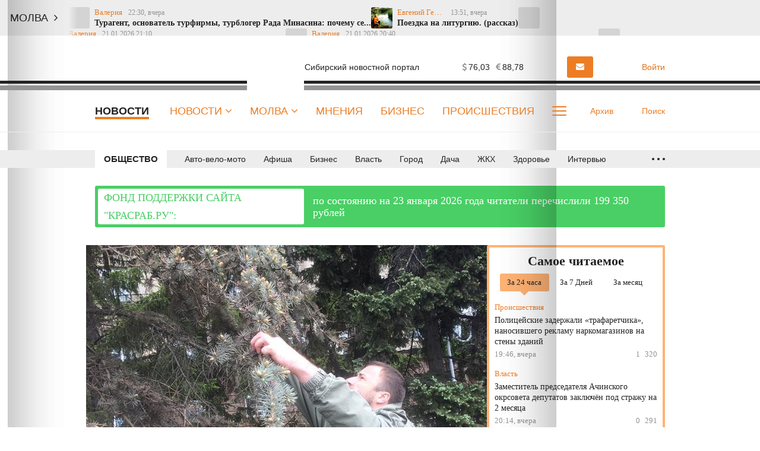

--- FILE ---
content_type: text/html; charset=utf-8
request_url: https://www.google.com/recaptcha/api2/anchor?ar=1&k=6LdieuYqAAAAADaq-xF0xn_QYUpi4Ox4mZIUxqyi&co=aHR0cHM6Ly9rcmFzcmFiLnJ1OjQ0Mw..&hl=en&v=PoyoqOPhxBO7pBk68S4YbpHZ&size=invisible&anchor-ms=20000&execute-ms=30000&cb=ilhjwrefmlgc
body_size: 48748
content:
<!DOCTYPE HTML><html dir="ltr" lang="en"><head><meta http-equiv="Content-Type" content="text/html; charset=UTF-8">
<meta http-equiv="X-UA-Compatible" content="IE=edge">
<title>reCAPTCHA</title>
<style type="text/css">
/* cyrillic-ext */
@font-face {
  font-family: 'Roboto';
  font-style: normal;
  font-weight: 400;
  font-stretch: 100%;
  src: url(//fonts.gstatic.com/s/roboto/v48/KFO7CnqEu92Fr1ME7kSn66aGLdTylUAMa3GUBHMdazTgWw.woff2) format('woff2');
  unicode-range: U+0460-052F, U+1C80-1C8A, U+20B4, U+2DE0-2DFF, U+A640-A69F, U+FE2E-FE2F;
}
/* cyrillic */
@font-face {
  font-family: 'Roboto';
  font-style: normal;
  font-weight: 400;
  font-stretch: 100%;
  src: url(//fonts.gstatic.com/s/roboto/v48/KFO7CnqEu92Fr1ME7kSn66aGLdTylUAMa3iUBHMdazTgWw.woff2) format('woff2');
  unicode-range: U+0301, U+0400-045F, U+0490-0491, U+04B0-04B1, U+2116;
}
/* greek-ext */
@font-face {
  font-family: 'Roboto';
  font-style: normal;
  font-weight: 400;
  font-stretch: 100%;
  src: url(//fonts.gstatic.com/s/roboto/v48/KFO7CnqEu92Fr1ME7kSn66aGLdTylUAMa3CUBHMdazTgWw.woff2) format('woff2');
  unicode-range: U+1F00-1FFF;
}
/* greek */
@font-face {
  font-family: 'Roboto';
  font-style: normal;
  font-weight: 400;
  font-stretch: 100%;
  src: url(//fonts.gstatic.com/s/roboto/v48/KFO7CnqEu92Fr1ME7kSn66aGLdTylUAMa3-UBHMdazTgWw.woff2) format('woff2');
  unicode-range: U+0370-0377, U+037A-037F, U+0384-038A, U+038C, U+038E-03A1, U+03A3-03FF;
}
/* math */
@font-face {
  font-family: 'Roboto';
  font-style: normal;
  font-weight: 400;
  font-stretch: 100%;
  src: url(//fonts.gstatic.com/s/roboto/v48/KFO7CnqEu92Fr1ME7kSn66aGLdTylUAMawCUBHMdazTgWw.woff2) format('woff2');
  unicode-range: U+0302-0303, U+0305, U+0307-0308, U+0310, U+0312, U+0315, U+031A, U+0326-0327, U+032C, U+032F-0330, U+0332-0333, U+0338, U+033A, U+0346, U+034D, U+0391-03A1, U+03A3-03A9, U+03B1-03C9, U+03D1, U+03D5-03D6, U+03F0-03F1, U+03F4-03F5, U+2016-2017, U+2034-2038, U+203C, U+2040, U+2043, U+2047, U+2050, U+2057, U+205F, U+2070-2071, U+2074-208E, U+2090-209C, U+20D0-20DC, U+20E1, U+20E5-20EF, U+2100-2112, U+2114-2115, U+2117-2121, U+2123-214F, U+2190, U+2192, U+2194-21AE, U+21B0-21E5, U+21F1-21F2, U+21F4-2211, U+2213-2214, U+2216-22FF, U+2308-230B, U+2310, U+2319, U+231C-2321, U+2336-237A, U+237C, U+2395, U+239B-23B7, U+23D0, U+23DC-23E1, U+2474-2475, U+25AF, U+25B3, U+25B7, U+25BD, U+25C1, U+25CA, U+25CC, U+25FB, U+266D-266F, U+27C0-27FF, U+2900-2AFF, U+2B0E-2B11, U+2B30-2B4C, U+2BFE, U+3030, U+FF5B, U+FF5D, U+1D400-1D7FF, U+1EE00-1EEFF;
}
/* symbols */
@font-face {
  font-family: 'Roboto';
  font-style: normal;
  font-weight: 400;
  font-stretch: 100%;
  src: url(//fonts.gstatic.com/s/roboto/v48/KFO7CnqEu92Fr1ME7kSn66aGLdTylUAMaxKUBHMdazTgWw.woff2) format('woff2');
  unicode-range: U+0001-000C, U+000E-001F, U+007F-009F, U+20DD-20E0, U+20E2-20E4, U+2150-218F, U+2190, U+2192, U+2194-2199, U+21AF, U+21E6-21F0, U+21F3, U+2218-2219, U+2299, U+22C4-22C6, U+2300-243F, U+2440-244A, U+2460-24FF, U+25A0-27BF, U+2800-28FF, U+2921-2922, U+2981, U+29BF, U+29EB, U+2B00-2BFF, U+4DC0-4DFF, U+FFF9-FFFB, U+10140-1018E, U+10190-1019C, U+101A0, U+101D0-101FD, U+102E0-102FB, U+10E60-10E7E, U+1D2C0-1D2D3, U+1D2E0-1D37F, U+1F000-1F0FF, U+1F100-1F1AD, U+1F1E6-1F1FF, U+1F30D-1F30F, U+1F315, U+1F31C, U+1F31E, U+1F320-1F32C, U+1F336, U+1F378, U+1F37D, U+1F382, U+1F393-1F39F, U+1F3A7-1F3A8, U+1F3AC-1F3AF, U+1F3C2, U+1F3C4-1F3C6, U+1F3CA-1F3CE, U+1F3D4-1F3E0, U+1F3ED, U+1F3F1-1F3F3, U+1F3F5-1F3F7, U+1F408, U+1F415, U+1F41F, U+1F426, U+1F43F, U+1F441-1F442, U+1F444, U+1F446-1F449, U+1F44C-1F44E, U+1F453, U+1F46A, U+1F47D, U+1F4A3, U+1F4B0, U+1F4B3, U+1F4B9, U+1F4BB, U+1F4BF, U+1F4C8-1F4CB, U+1F4D6, U+1F4DA, U+1F4DF, U+1F4E3-1F4E6, U+1F4EA-1F4ED, U+1F4F7, U+1F4F9-1F4FB, U+1F4FD-1F4FE, U+1F503, U+1F507-1F50B, U+1F50D, U+1F512-1F513, U+1F53E-1F54A, U+1F54F-1F5FA, U+1F610, U+1F650-1F67F, U+1F687, U+1F68D, U+1F691, U+1F694, U+1F698, U+1F6AD, U+1F6B2, U+1F6B9-1F6BA, U+1F6BC, U+1F6C6-1F6CF, U+1F6D3-1F6D7, U+1F6E0-1F6EA, U+1F6F0-1F6F3, U+1F6F7-1F6FC, U+1F700-1F7FF, U+1F800-1F80B, U+1F810-1F847, U+1F850-1F859, U+1F860-1F887, U+1F890-1F8AD, U+1F8B0-1F8BB, U+1F8C0-1F8C1, U+1F900-1F90B, U+1F93B, U+1F946, U+1F984, U+1F996, U+1F9E9, U+1FA00-1FA6F, U+1FA70-1FA7C, U+1FA80-1FA89, U+1FA8F-1FAC6, U+1FACE-1FADC, U+1FADF-1FAE9, U+1FAF0-1FAF8, U+1FB00-1FBFF;
}
/* vietnamese */
@font-face {
  font-family: 'Roboto';
  font-style: normal;
  font-weight: 400;
  font-stretch: 100%;
  src: url(//fonts.gstatic.com/s/roboto/v48/KFO7CnqEu92Fr1ME7kSn66aGLdTylUAMa3OUBHMdazTgWw.woff2) format('woff2');
  unicode-range: U+0102-0103, U+0110-0111, U+0128-0129, U+0168-0169, U+01A0-01A1, U+01AF-01B0, U+0300-0301, U+0303-0304, U+0308-0309, U+0323, U+0329, U+1EA0-1EF9, U+20AB;
}
/* latin-ext */
@font-face {
  font-family: 'Roboto';
  font-style: normal;
  font-weight: 400;
  font-stretch: 100%;
  src: url(//fonts.gstatic.com/s/roboto/v48/KFO7CnqEu92Fr1ME7kSn66aGLdTylUAMa3KUBHMdazTgWw.woff2) format('woff2');
  unicode-range: U+0100-02BA, U+02BD-02C5, U+02C7-02CC, U+02CE-02D7, U+02DD-02FF, U+0304, U+0308, U+0329, U+1D00-1DBF, U+1E00-1E9F, U+1EF2-1EFF, U+2020, U+20A0-20AB, U+20AD-20C0, U+2113, U+2C60-2C7F, U+A720-A7FF;
}
/* latin */
@font-face {
  font-family: 'Roboto';
  font-style: normal;
  font-weight: 400;
  font-stretch: 100%;
  src: url(//fonts.gstatic.com/s/roboto/v48/KFO7CnqEu92Fr1ME7kSn66aGLdTylUAMa3yUBHMdazQ.woff2) format('woff2');
  unicode-range: U+0000-00FF, U+0131, U+0152-0153, U+02BB-02BC, U+02C6, U+02DA, U+02DC, U+0304, U+0308, U+0329, U+2000-206F, U+20AC, U+2122, U+2191, U+2193, U+2212, U+2215, U+FEFF, U+FFFD;
}
/* cyrillic-ext */
@font-face {
  font-family: 'Roboto';
  font-style: normal;
  font-weight: 500;
  font-stretch: 100%;
  src: url(//fonts.gstatic.com/s/roboto/v48/KFO7CnqEu92Fr1ME7kSn66aGLdTylUAMa3GUBHMdazTgWw.woff2) format('woff2');
  unicode-range: U+0460-052F, U+1C80-1C8A, U+20B4, U+2DE0-2DFF, U+A640-A69F, U+FE2E-FE2F;
}
/* cyrillic */
@font-face {
  font-family: 'Roboto';
  font-style: normal;
  font-weight: 500;
  font-stretch: 100%;
  src: url(//fonts.gstatic.com/s/roboto/v48/KFO7CnqEu92Fr1ME7kSn66aGLdTylUAMa3iUBHMdazTgWw.woff2) format('woff2');
  unicode-range: U+0301, U+0400-045F, U+0490-0491, U+04B0-04B1, U+2116;
}
/* greek-ext */
@font-face {
  font-family: 'Roboto';
  font-style: normal;
  font-weight: 500;
  font-stretch: 100%;
  src: url(//fonts.gstatic.com/s/roboto/v48/KFO7CnqEu92Fr1ME7kSn66aGLdTylUAMa3CUBHMdazTgWw.woff2) format('woff2');
  unicode-range: U+1F00-1FFF;
}
/* greek */
@font-face {
  font-family: 'Roboto';
  font-style: normal;
  font-weight: 500;
  font-stretch: 100%;
  src: url(//fonts.gstatic.com/s/roboto/v48/KFO7CnqEu92Fr1ME7kSn66aGLdTylUAMa3-UBHMdazTgWw.woff2) format('woff2');
  unicode-range: U+0370-0377, U+037A-037F, U+0384-038A, U+038C, U+038E-03A1, U+03A3-03FF;
}
/* math */
@font-face {
  font-family: 'Roboto';
  font-style: normal;
  font-weight: 500;
  font-stretch: 100%;
  src: url(//fonts.gstatic.com/s/roboto/v48/KFO7CnqEu92Fr1ME7kSn66aGLdTylUAMawCUBHMdazTgWw.woff2) format('woff2');
  unicode-range: U+0302-0303, U+0305, U+0307-0308, U+0310, U+0312, U+0315, U+031A, U+0326-0327, U+032C, U+032F-0330, U+0332-0333, U+0338, U+033A, U+0346, U+034D, U+0391-03A1, U+03A3-03A9, U+03B1-03C9, U+03D1, U+03D5-03D6, U+03F0-03F1, U+03F4-03F5, U+2016-2017, U+2034-2038, U+203C, U+2040, U+2043, U+2047, U+2050, U+2057, U+205F, U+2070-2071, U+2074-208E, U+2090-209C, U+20D0-20DC, U+20E1, U+20E5-20EF, U+2100-2112, U+2114-2115, U+2117-2121, U+2123-214F, U+2190, U+2192, U+2194-21AE, U+21B0-21E5, U+21F1-21F2, U+21F4-2211, U+2213-2214, U+2216-22FF, U+2308-230B, U+2310, U+2319, U+231C-2321, U+2336-237A, U+237C, U+2395, U+239B-23B7, U+23D0, U+23DC-23E1, U+2474-2475, U+25AF, U+25B3, U+25B7, U+25BD, U+25C1, U+25CA, U+25CC, U+25FB, U+266D-266F, U+27C0-27FF, U+2900-2AFF, U+2B0E-2B11, U+2B30-2B4C, U+2BFE, U+3030, U+FF5B, U+FF5D, U+1D400-1D7FF, U+1EE00-1EEFF;
}
/* symbols */
@font-face {
  font-family: 'Roboto';
  font-style: normal;
  font-weight: 500;
  font-stretch: 100%;
  src: url(//fonts.gstatic.com/s/roboto/v48/KFO7CnqEu92Fr1ME7kSn66aGLdTylUAMaxKUBHMdazTgWw.woff2) format('woff2');
  unicode-range: U+0001-000C, U+000E-001F, U+007F-009F, U+20DD-20E0, U+20E2-20E4, U+2150-218F, U+2190, U+2192, U+2194-2199, U+21AF, U+21E6-21F0, U+21F3, U+2218-2219, U+2299, U+22C4-22C6, U+2300-243F, U+2440-244A, U+2460-24FF, U+25A0-27BF, U+2800-28FF, U+2921-2922, U+2981, U+29BF, U+29EB, U+2B00-2BFF, U+4DC0-4DFF, U+FFF9-FFFB, U+10140-1018E, U+10190-1019C, U+101A0, U+101D0-101FD, U+102E0-102FB, U+10E60-10E7E, U+1D2C0-1D2D3, U+1D2E0-1D37F, U+1F000-1F0FF, U+1F100-1F1AD, U+1F1E6-1F1FF, U+1F30D-1F30F, U+1F315, U+1F31C, U+1F31E, U+1F320-1F32C, U+1F336, U+1F378, U+1F37D, U+1F382, U+1F393-1F39F, U+1F3A7-1F3A8, U+1F3AC-1F3AF, U+1F3C2, U+1F3C4-1F3C6, U+1F3CA-1F3CE, U+1F3D4-1F3E0, U+1F3ED, U+1F3F1-1F3F3, U+1F3F5-1F3F7, U+1F408, U+1F415, U+1F41F, U+1F426, U+1F43F, U+1F441-1F442, U+1F444, U+1F446-1F449, U+1F44C-1F44E, U+1F453, U+1F46A, U+1F47D, U+1F4A3, U+1F4B0, U+1F4B3, U+1F4B9, U+1F4BB, U+1F4BF, U+1F4C8-1F4CB, U+1F4D6, U+1F4DA, U+1F4DF, U+1F4E3-1F4E6, U+1F4EA-1F4ED, U+1F4F7, U+1F4F9-1F4FB, U+1F4FD-1F4FE, U+1F503, U+1F507-1F50B, U+1F50D, U+1F512-1F513, U+1F53E-1F54A, U+1F54F-1F5FA, U+1F610, U+1F650-1F67F, U+1F687, U+1F68D, U+1F691, U+1F694, U+1F698, U+1F6AD, U+1F6B2, U+1F6B9-1F6BA, U+1F6BC, U+1F6C6-1F6CF, U+1F6D3-1F6D7, U+1F6E0-1F6EA, U+1F6F0-1F6F3, U+1F6F7-1F6FC, U+1F700-1F7FF, U+1F800-1F80B, U+1F810-1F847, U+1F850-1F859, U+1F860-1F887, U+1F890-1F8AD, U+1F8B0-1F8BB, U+1F8C0-1F8C1, U+1F900-1F90B, U+1F93B, U+1F946, U+1F984, U+1F996, U+1F9E9, U+1FA00-1FA6F, U+1FA70-1FA7C, U+1FA80-1FA89, U+1FA8F-1FAC6, U+1FACE-1FADC, U+1FADF-1FAE9, U+1FAF0-1FAF8, U+1FB00-1FBFF;
}
/* vietnamese */
@font-face {
  font-family: 'Roboto';
  font-style: normal;
  font-weight: 500;
  font-stretch: 100%;
  src: url(//fonts.gstatic.com/s/roboto/v48/KFO7CnqEu92Fr1ME7kSn66aGLdTylUAMa3OUBHMdazTgWw.woff2) format('woff2');
  unicode-range: U+0102-0103, U+0110-0111, U+0128-0129, U+0168-0169, U+01A0-01A1, U+01AF-01B0, U+0300-0301, U+0303-0304, U+0308-0309, U+0323, U+0329, U+1EA0-1EF9, U+20AB;
}
/* latin-ext */
@font-face {
  font-family: 'Roboto';
  font-style: normal;
  font-weight: 500;
  font-stretch: 100%;
  src: url(//fonts.gstatic.com/s/roboto/v48/KFO7CnqEu92Fr1ME7kSn66aGLdTylUAMa3KUBHMdazTgWw.woff2) format('woff2');
  unicode-range: U+0100-02BA, U+02BD-02C5, U+02C7-02CC, U+02CE-02D7, U+02DD-02FF, U+0304, U+0308, U+0329, U+1D00-1DBF, U+1E00-1E9F, U+1EF2-1EFF, U+2020, U+20A0-20AB, U+20AD-20C0, U+2113, U+2C60-2C7F, U+A720-A7FF;
}
/* latin */
@font-face {
  font-family: 'Roboto';
  font-style: normal;
  font-weight: 500;
  font-stretch: 100%;
  src: url(//fonts.gstatic.com/s/roboto/v48/KFO7CnqEu92Fr1ME7kSn66aGLdTylUAMa3yUBHMdazQ.woff2) format('woff2');
  unicode-range: U+0000-00FF, U+0131, U+0152-0153, U+02BB-02BC, U+02C6, U+02DA, U+02DC, U+0304, U+0308, U+0329, U+2000-206F, U+20AC, U+2122, U+2191, U+2193, U+2212, U+2215, U+FEFF, U+FFFD;
}
/* cyrillic-ext */
@font-face {
  font-family: 'Roboto';
  font-style: normal;
  font-weight: 900;
  font-stretch: 100%;
  src: url(//fonts.gstatic.com/s/roboto/v48/KFO7CnqEu92Fr1ME7kSn66aGLdTylUAMa3GUBHMdazTgWw.woff2) format('woff2');
  unicode-range: U+0460-052F, U+1C80-1C8A, U+20B4, U+2DE0-2DFF, U+A640-A69F, U+FE2E-FE2F;
}
/* cyrillic */
@font-face {
  font-family: 'Roboto';
  font-style: normal;
  font-weight: 900;
  font-stretch: 100%;
  src: url(//fonts.gstatic.com/s/roboto/v48/KFO7CnqEu92Fr1ME7kSn66aGLdTylUAMa3iUBHMdazTgWw.woff2) format('woff2');
  unicode-range: U+0301, U+0400-045F, U+0490-0491, U+04B0-04B1, U+2116;
}
/* greek-ext */
@font-face {
  font-family: 'Roboto';
  font-style: normal;
  font-weight: 900;
  font-stretch: 100%;
  src: url(//fonts.gstatic.com/s/roboto/v48/KFO7CnqEu92Fr1ME7kSn66aGLdTylUAMa3CUBHMdazTgWw.woff2) format('woff2');
  unicode-range: U+1F00-1FFF;
}
/* greek */
@font-face {
  font-family: 'Roboto';
  font-style: normal;
  font-weight: 900;
  font-stretch: 100%;
  src: url(//fonts.gstatic.com/s/roboto/v48/KFO7CnqEu92Fr1ME7kSn66aGLdTylUAMa3-UBHMdazTgWw.woff2) format('woff2');
  unicode-range: U+0370-0377, U+037A-037F, U+0384-038A, U+038C, U+038E-03A1, U+03A3-03FF;
}
/* math */
@font-face {
  font-family: 'Roboto';
  font-style: normal;
  font-weight: 900;
  font-stretch: 100%;
  src: url(//fonts.gstatic.com/s/roboto/v48/KFO7CnqEu92Fr1ME7kSn66aGLdTylUAMawCUBHMdazTgWw.woff2) format('woff2');
  unicode-range: U+0302-0303, U+0305, U+0307-0308, U+0310, U+0312, U+0315, U+031A, U+0326-0327, U+032C, U+032F-0330, U+0332-0333, U+0338, U+033A, U+0346, U+034D, U+0391-03A1, U+03A3-03A9, U+03B1-03C9, U+03D1, U+03D5-03D6, U+03F0-03F1, U+03F4-03F5, U+2016-2017, U+2034-2038, U+203C, U+2040, U+2043, U+2047, U+2050, U+2057, U+205F, U+2070-2071, U+2074-208E, U+2090-209C, U+20D0-20DC, U+20E1, U+20E5-20EF, U+2100-2112, U+2114-2115, U+2117-2121, U+2123-214F, U+2190, U+2192, U+2194-21AE, U+21B0-21E5, U+21F1-21F2, U+21F4-2211, U+2213-2214, U+2216-22FF, U+2308-230B, U+2310, U+2319, U+231C-2321, U+2336-237A, U+237C, U+2395, U+239B-23B7, U+23D0, U+23DC-23E1, U+2474-2475, U+25AF, U+25B3, U+25B7, U+25BD, U+25C1, U+25CA, U+25CC, U+25FB, U+266D-266F, U+27C0-27FF, U+2900-2AFF, U+2B0E-2B11, U+2B30-2B4C, U+2BFE, U+3030, U+FF5B, U+FF5D, U+1D400-1D7FF, U+1EE00-1EEFF;
}
/* symbols */
@font-face {
  font-family: 'Roboto';
  font-style: normal;
  font-weight: 900;
  font-stretch: 100%;
  src: url(//fonts.gstatic.com/s/roboto/v48/KFO7CnqEu92Fr1ME7kSn66aGLdTylUAMaxKUBHMdazTgWw.woff2) format('woff2');
  unicode-range: U+0001-000C, U+000E-001F, U+007F-009F, U+20DD-20E0, U+20E2-20E4, U+2150-218F, U+2190, U+2192, U+2194-2199, U+21AF, U+21E6-21F0, U+21F3, U+2218-2219, U+2299, U+22C4-22C6, U+2300-243F, U+2440-244A, U+2460-24FF, U+25A0-27BF, U+2800-28FF, U+2921-2922, U+2981, U+29BF, U+29EB, U+2B00-2BFF, U+4DC0-4DFF, U+FFF9-FFFB, U+10140-1018E, U+10190-1019C, U+101A0, U+101D0-101FD, U+102E0-102FB, U+10E60-10E7E, U+1D2C0-1D2D3, U+1D2E0-1D37F, U+1F000-1F0FF, U+1F100-1F1AD, U+1F1E6-1F1FF, U+1F30D-1F30F, U+1F315, U+1F31C, U+1F31E, U+1F320-1F32C, U+1F336, U+1F378, U+1F37D, U+1F382, U+1F393-1F39F, U+1F3A7-1F3A8, U+1F3AC-1F3AF, U+1F3C2, U+1F3C4-1F3C6, U+1F3CA-1F3CE, U+1F3D4-1F3E0, U+1F3ED, U+1F3F1-1F3F3, U+1F3F5-1F3F7, U+1F408, U+1F415, U+1F41F, U+1F426, U+1F43F, U+1F441-1F442, U+1F444, U+1F446-1F449, U+1F44C-1F44E, U+1F453, U+1F46A, U+1F47D, U+1F4A3, U+1F4B0, U+1F4B3, U+1F4B9, U+1F4BB, U+1F4BF, U+1F4C8-1F4CB, U+1F4D6, U+1F4DA, U+1F4DF, U+1F4E3-1F4E6, U+1F4EA-1F4ED, U+1F4F7, U+1F4F9-1F4FB, U+1F4FD-1F4FE, U+1F503, U+1F507-1F50B, U+1F50D, U+1F512-1F513, U+1F53E-1F54A, U+1F54F-1F5FA, U+1F610, U+1F650-1F67F, U+1F687, U+1F68D, U+1F691, U+1F694, U+1F698, U+1F6AD, U+1F6B2, U+1F6B9-1F6BA, U+1F6BC, U+1F6C6-1F6CF, U+1F6D3-1F6D7, U+1F6E0-1F6EA, U+1F6F0-1F6F3, U+1F6F7-1F6FC, U+1F700-1F7FF, U+1F800-1F80B, U+1F810-1F847, U+1F850-1F859, U+1F860-1F887, U+1F890-1F8AD, U+1F8B0-1F8BB, U+1F8C0-1F8C1, U+1F900-1F90B, U+1F93B, U+1F946, U+1F984, U+1F996, U+1F9E9, U+1FA00-1FA6F, U+1FA70-1FA7C, U+1FA80-1FA89, U+1FA8F-1FAC6, U+1FACE-1FADC, U+1FADF-1FAE9, U+1FAF0-1FAF8, U+1FB00-1FBFF;
}
/* vietnamese */
@font-face {
  font-family: 'Roboto';
  font-style: normal;
  font-weight: 900;
  font-stretch: 100%;
  src: url(//fonts.gstatic.com/s/roboto/v48/KFO7CnqEu92Fr1ME7kSn66aGLdTylUAMa3OUBHMdazTgWw.woff2) format('woff2');
  unicode-range: U+0102-0103, U+0110-0111, U+0128-0129, U+0168-0169, U+01A0-01A1, U+01AF-01B0, U+0300-0301, U+0303-0304, U+0308-0309, U+0323, U+0329, U+1EA0-1EF9, U+20AB;
}
/* latin-ext */
@font-face {
  font-family: 'Roboto';
  font-style: normal;
  font-weight: 900;
  font-stretch: 100%;
  src: url(//fonts.gstatic.com/s/roboto/v48/KFO7CnqEu92Fr1ME7kSn66aGLdTylUAMa3KUBHMdazTgWw.woff2) format('woff2');
  unicode-range: U+0100-02BA, U+02BD-02C5, U+02C7-02CC, U+02CE-02D7, U+02DD-02FF, U+0304, U+0308, U+0329, U+1D00-1DBF, U+1E00-1E9F, U+1EF2-1EFF, U+2020, U+20A0-20AB, U+20AD-20C0, U+2113, U+2C60-2C7F, U+A720-A7FF;
}
/* latin */
@font-face {
  font-family: 'Roboto';
  font-style: normal;
  font-weight: 900;
  font-stretch: 100%;
  src: url(//fonts.gstatic.com/s/roboto/v48/KFO7CnqEu92Fr1ME7kSn66aGLdTylUAMa3yUBHMdazQ.woff2) format('woff2');
  unicode-range: U+0000-00FF, U+0131, U+0152-0153, U+02BB-02BC, U+02C6, U+02DA, U+02DC, U+0304, U+0308, U+0329, U+2000-206F, U+20AC, U+2122, U+2191, U+2193, U+2212, U+2215, U+FEFF, U+FFFD;
}

</style>
<link rel="stylesheet" type="text/css" href="https://www.gstatic.com/recaptcha/releases/PoyoqOPhxBO7pBk68S4YbpHZ/styles__ltr.css">
<script nonce="fZCTfyJ5k7xh7ELL7VrpsQ" type="text/javascript">window['__recaptcha_api'] = 'https://www.google.com/recaptcha/api2/';</script>
<script type="text/javascript" src="https://www.gstatic.com/recaptcha/releases/PoyoqOPhxBO7pBk68S4YbpHZ/recaptcha__en.js" nonce="fZCTfyJ5k7xh7ELL7VrpsQ">
      
    </script></head>
<body><div id="rc-anchor-alert" class="rc-anchor-alert"></div>
<input type="hidden" id="recaptcha-token" value="[base64]">
<script type="text/javascript" nonce="fZCTfyJ5k7xh7ELL7VrpsQ">
      recaptcha.anchor.Main.init("[\x22ainput\x22,[\x22bgdata\x22,\x22\x22,\[base64]/[base64]/[base64]/[base64]/[base64]/[base64]/KGcoTywyNTMsTy5PKSxVRyhPLEMpKTpnKE8sMjUzLEMpLE8pKSxsKSksTykpfSxieT1mdW5jdGlvbihDLE8sdSxsKXtmb3IobD0odT1SKEMpLDApO08+MDtPLS0pbD1sPDw4fFooQyk7ZyhDLHUsbCl9LFVHPWZ1bmN0aW9uKEMsTyl7Qy5pLmxlbmd0aD4xMDQ/[base64]/[base64]/[base64]/[base64]/[base64]/[base64]/[base64]\\u003d\x22,\[base64]\x22,\x22GcOhw7zDhMOMYgLDrcO6wqbCkcOcbsKywpDDqMO9w61pwpwFDQsUw6FsVlUMdj/DjkXDuMOoE8KWRsOGw5soLsO5GsKzw64Wwq3CosKCw6nDoTfDucO4WMKVci9GXh/DocOEEcOKw73DmcKQwrJow77DiCokCG7CizYSe3AQNl0lw643LMOrwolmNyjCkB3DscOpwo1dwrZsJsKHFl/DswcPSsKucC1Iw4rCp8O/Q8KKV3Zgw6t8LEvCl8ODQDjDhzprwojCuMKPw5Akw4PDjMKiQsOnYGbDt3XCnMO5w4/[base64]/wovCpMOpQjYdw4lHfgMyw6wuJMKCw4Rowp5qwrgpSsKIE8KUwqBvXS5XBFDChiJgJ3nDqMKQL8K5IcOHNcKMG2A3w5IDeBrDqGzCgcOFwqDDlsOMwr1jIlvDjcOENljDmRhYNWRWJsKJPsK+YMK/[base64]/Cq04yaz5GDxfDhsOQw6jDh8KRw4BKbMOaf3F9wqXDnBFww4/DlcK7GRXDusKqwoIRCkPCpT5Vw6gmwqTCsko+dMOdfkxXw6QcBMK4woUYwo1wS8OAf8O7w5RnAwLDpEPCucK3A8KYGMKAGMKFw5vChsKSwoAww63DiV4Hw4vDpgvCuVVNw7EfHMKVHi/Cs8OKwoDDo8OOZcKdWMKhB10+w41MwroHNcO1w53DgUzDiDhXEsKAPsKzwqTCjMKwworCnsOiwoPCvsKldMOUMiURN8KwCWnDl8OGw48keT4aDGvDisKJw73Dgz1nw4xdw6Y/[base64]/DpMKuwp/Clwocw5TDgcOLKiwjwpjCvjxaQXFywpzCglQ9DUDCrwrCpHDCjcK/[base64]/Dtx3CmlDCnsKUwp7Ct8K6w5vDgAXDmsKdMMKvS0DDjsKqwqbDucKbw4fCt8OuwoU/c8K+wpxRdiM1woQhwpIzVMKUwr3DqRvDn8KHw6PCucOvOnJiwrYbwprCnMKNwo4ZFsKzQwPDmcOPworCnMO3wpLCpQjDtT3CkMOGw6TDkcOJwqsqwo1TJsORwrkJwqB6fcO1woZLZsKaw41sa8KewoBWwqJTwpXCujzDmD/CkVLCn8OPGcKBw4l9wpLDqMOKIsKfJhATVsK/T1Qqa8O0AMONQ8OcBcKEwrjDhG7DncOUw4XCrDDDvDlCKTbCtiFJwqtmw5RkwqHCnz/[base64]/CrMKdw4AXTC1Nw4UXAMOEc8KLHHsIO0bCkXfCmcOaI8OsMcOyAEPCk8OyTcOEbFzCuzrCm8KIC8OowrvCqh8vTxcfwpnDjcKow6bDu8OKw77CscK6YwNaw6zDoDrDr8OowqkiEFjDucOPSSJrwq/DncK5w4UGw4bCoCt1w4wPwq5IclPDlQ5Tw5nDssOKJMKqw6ZDPCBOMjfDoMK1KHvClMO3JnJVwpLCvV5jw6/DvMOkfMO5w73Ch8OYfGkMKMOBwoEZdMOjU3MmE8ODw77CoMOhw6XCgcK3G8KkwrYQDsKUwp/[base64]/DosODwpdWwrTCusK5dsKIwq1VasOHw5vCkhMcAMKKwpkAw54pwqLDl8KtwothE8KMcMK2wq3Dhg3CrEXDrWVgTy0KCVLCscK2JsOYLkh3ZWDDpCNbDgsiw48SVWzDggE7CwDCow90wphDwoByFcO0Y8OIwqPDicO2W8Kdw4YlUAYQZcKNwp/DjsOpwqplw7gvw4jDrsKZGMOswpofY8Kewo45w7LCnMOkw5thOMK6KMKgYsOEwoYCw7xowo0GwrbCmXFIw7HCucKBwqxAF8KacynDssODDCfCiAHCiMK/wr/Drylww5nCn8OYacOdYcOGwoQdRGYmw63Dt8OdwqM9TGLDp8KLwrzCu2gIw7/DtsOlennDmsOiIxLCmsO8MjjCk1cwwrjCqgTDgGVQw4RiZ8KjCGZ3woHDmcK5w47Dr8OJw6TDjnxQG8Kfw4zCkcKzLE4+w7LCtmAJw6HDuVNSw7/Dt8OBFE7DqEPCocKzKWdbw6jCv8KwwqR2wpHDgcO2wp5BwqnDjMKRMA5SQR4NMcO6w5TCtEc+w5JSQXrDjcKsYsOlEcKkVCVSw4TDpxlgwprCtx/DlcOtw5s5asONwohZQ8KrdMKWw4IOw6XDrcKKQjXDksKAw67DnMOhwrjCpcKkWRYzw4UIaljDm8Kww6XChsOuw4fChMO0wpDCoizDnk4RwrzDpcO/MAVeejnDgSJBwoPCn8KWwo3CrnDCuMKWw6tsw4rCrcKQw51KfsOlwobCuR/[base64]/Chh3Cq2rDpsK1w5NVRMKvwowpwq3CkcKpwqnCnlfDoQJYdsO7w4VlC8KjC8KKWz1aSGtNwpDDqsKrbBM4T8O4wp8Ow40cw4QYIDZMRzMWOcKPa8O6wpHDkcKEwrPCvmTDvsO5EMKeB8KzPcK+w5DDmsKaw6PDojvCqXl4MAoxfGnDtsO/[base64]/wojCm1zDknPDh8KJwp/CiQ3CmC/[base64]/Cj8OYwox0e8OnOsOnCcO9wqnCsgTCgsKMIT7Do3nCjH4pwpvCusKSBcOZwrEdwolpYUgZw40AC8K6wpMIGTN0wpcuw6XClBjCtMK8DiY+w5zCs3BODMOvwofDmsO8wrrCtlzDtsKGZBB2wqjDu0JWEMOewrhIwq/Ch8OSw7w/w7pvwpLDsmhFSGjCtcO0E1VTw5nCicOtAwJdw63CkHDCnV0ldjjDrFASZEnCgVXCoCpjF23ClsOCwqzCnhfCvk4PAsOIw7A6CsO6woIsw57ClsORNw1FwqbChmnCujzDjETCkC0qYsOPEMOywq4Cw6zDgwkywoTChcKKw7/[base64]/CssKJFD0Rw5oXw7I7UsKywqDCpHPDt8KdJMOkwrjCgCFYFiDDnMOuwrbCh2/DsGo9w499N27CjMOrw4g6BcOeMMKgJnMSw5LDvnASw6BSWkzDiMOOLmRLwpITw7jDpMORw6Ipw63Ct8OYZMO/[base64]/CvsOmDSvDtx3CoMO/w57CvHJOBMOxw6zDthtIDWbDpTYxw6JlV8Ksw4VxAXjDi8KaeioYw7tpZ8Orw57Cl8K/LcKwF8KWw5zDv8K6TA5LwrY/e8KeccO+wo/DlnLDqsOhw5fCrS4aYcKYeTfCoAAMw65kbFRiwrrCoEhhw7PCvMOgw6woX8Kawo/DuMK/XMOpwr7DkMOVwpjCjCvDsF5xRG3DhsKbVk5MwoPCvsKRwptbwrvDnMOCwq/DlFBKCDgjwpsjw4XDnxEHwpUmw7MWwqvCksO8YcObQcOvwrjDqcKowrrCriFHwrLCtcKOQFkSbsKlHzrDtQTClADCmsKAesKiw4HCh8OSflHDoMKNw6c7B8K/w5LDlUbCksKiNDLDt2vCjg3DmkXDjMOKw7p3w7vCui/Cml4Tw6oCw5pmCsKEfMKew4lzwqRpwofCkl3Dk2AVw6bDiijClFPDtwwDwpzDqMKzw71FcD7DsQzCgcO9w586worDicKdwpHCvEXCocOVwqDDgcOuw7FJEx3CpVPDhw0IDGjCs11gw708w4zCiFrCqkXClcKSw5XCvmYIwo/Cu8O0wrMERcK3wp1QLQrDuGMgXMK9w65Ww5rChsOTw7nDv8OGCHXDnMOiwoXDtR7CosKuZcKdwpnDjcOdwoTDthMKZ8KIbnFtw7NQwqtUwrU/w7VIw7rDnUc+KsO4wqJpw5dcNzQpwrrDji7DiMKZwp7CuTDDl8OQw7jDtcOTEEFVOBdoHBtcAMKdw7/Di8K1w4RSKx4sGcKMwoQGN1TCpH1de2DDlH5KFnQlw5rDuMOzAm59w6xnwoZOwprDsHPDlcOPLSLDi8Omw7BLwrI7wpoIw73CuA1HMsKzeMKYwqd2w74XIsORbwQrKXvCuyLDhMOqwrjDuV9Xw5fCul/DpMKHFGXCqcO8JsOfw7IcH2PCmnopbk7DrsKTScO4wqwIwpdafCdWw5HDo8KDJcKDwpt5wojCpMKmcsOFVSNzwoEjc8KSwovChxXDssOxYcOQc0zDuGIvC8OvwoEcw5/DisOKN3oZNF5rwrVlwrgCKsK9w6c/woPDi2d3wo/Clk1GwojCnQNwGMOjw6TDu8Kjw6TCvgJSGFbCpcOFVChxQ8K9Zw7CiGnCmMOAJGHCiww7KVbDmwbCicKfwpjDpMOYCELDjzpGw4rCpnhEwpLCncO4wpx7wqjCo3NeQUnDpcOwwrgoIMOFwoHCnV7Dt8OmAUrCrw9/w7/Cr8KVwqZjwr4pNsObLVBMTMKmwqcJeMOpQcOlwrjCj8Ovw7HCuDNbNsKTTcKFXQXCiz1OwpsnwpQCXMOXwpDCjEDChn1sD8KDesKhwq8VFzUvPAg7DcK/woDCkwXDl8KvwpHDnhMEPR0QRBNlw6ANw53Di2R3wpHDvBXCplPDvMO+JcOgEcKXwqBBPznDh8KrGVHDncOdwoTDrxPDrAEVwq3CphkLwqjDpAbDusORw4tgwr7DpMOfw4RmwpwTwrl7w6IvNcKWG8OCYlTDvMK/[base64]/DlcKowqF3b8KoR2o/L8OWVcOtwqg5OkI5CMOWTizDqQXCgsKhw6bCl8OiJ8OewpMWwr3DlMKEHD/CncKDWMOJXDB4R8OfKzLCiBwUwqrDgRDDsiHCvgnDqxDDiGQow7zDmizDnMOdER0NdcKwwqZGwqV/w7vDs0QLwqpCcsKEeR3DqsKWKcO8G3jCj27CuBMCRGooJMOhacOPw7gAwpt/[base64]/CrcKIwp7Dq8KkXmXDhj5YwpnCjsO+wrPCisKjMBpzwqZyw6XDoSgNK8OBw5rCpk0Pwp58w40tR8OswpTDonowQkxnHcKXJcO4woYTMMObWn7Dq8KgGMOBTMO5wokjEcOVTsKqwplCZR/DvgLCgEE7w4BMVQ3DqcKCccODw5k3XcODZMK4FAXCrsOLF8OUw7vDmsKAZVkVw78Kwq/CtUwXwqrDkxQOwqLCo8OkWGdXIz0mdsO0E33CiDVPZz0oMhHDlXPClcOqJmA/w5xEEMOJOcKaRMK0wrxrwrHCuX1XelnCvEplDiJYwqENZijCr8OoIk3DrHUYwqszcDctw6nCoMOuw4/CksOcw5hzw5bCiwBuwpXDjsOjw6rCl8OaXgRYAcOlVC/ChsKbZcOCGBLCs3Eew6DCocOQw67DlcKlw6IRYcOAI2LDr8OZw4Z2w6DDmQ/CqcOJR8OYfMOwd8OUAkN2w6QVA8OLJjLDp8OYRBTCiE7DvQYvfcOWw4c2wr5Yw5xlwoxMw5Qxw5AEc0ouw54Iw6hfRxPDhsK6IsOVR8OdY8OWEsOTPzvDvjYywo9sUVnDgsOQbCVXX8KKb2/[base64]/Dp23DuMOMfcO0w64NwqJRPcOkUsOCwq8xw6BzUinDhDp3w6/Csh1WwqcaDXzDmMKpw6LDp1vCrGE2RcOwA3/Cl8O+woLDs8OawqnCjgAuF8KMw591XhbDjsOXw4csGS4Dw77CkMKOOMOFw6RwSg7DqsOhw6Mxw7oTVcKyw4TCsMOkwpPCtsOjfGTCpEhSTw7DjhR8FC87IcKWw6M1WMK9FsKpYsOmw74sbsKzwps2L8K6ccKOfkQqw6DCr8KpM8KhUDs/U8OvesOuwqfCvj4dWwZzw69owonClsKhw78nF8OkJ8OYw7E8w6PCkcOQwrltZMOOTsKfAXfCksKKw7Idw7ZRH05GSsKDwosBw5oXwrkMUsKhwo0jwqBGNMOvJsOqw6ItwpPCqHXCrcKWw5DDq8OnCRc9VcODQh/CiMKewp9HwoLCk8K8NsK8wpvCtcOMwpcWR8KPw4A9RyHDpA4HeMKNw5bDrcOxw40KXHjCvBTDl8OGb0/DoDF4YsKyIGvDo8KHS8OQMcKlwrNcEcORw5jCusO2wqDDrjRnHhTDiSdGw6lJw4I/HcOnw7nDtMO1w4YQw4HDphQbw6rDm8KAwq/DtWpWw5RTwphfNcKrw4vCowLChF3Co8OrRMKNw47Dj8KeFcOjwofCgsO9woMew7VQSWrDj8KdCHhzwo7Cl8KTwoTDqcK1wrpWwq3Cg8Olwr8Ow4fCscOvwr/CpMOIcxVZZCvDnMKnAsKSZ3DCsg80EHvCugJ0w7/[base64]/CrcKNUWo6Z1TDu2ZlIsKgwogVXEUaeUbDhH/DnsKZw7owHcKUw7cORsK4w5rCicKnVsKzwrpEw5x1wpDCj3LCkW/Ds8OzJMO4W8KQwpTDkUl1Q1RkwqDCrMOQVsOTwocPaMOJJgDCmMOnw6/CsDLCg8Kuw7XCjcOFPMOsVAsMeMOQLX4Ewrd6woDCoTRqw5N4wrYrHQDDu8K9wqN4CcKJw4vCpy5RdMOyw6zDq1HCsAcqw7g4wpQvLMKIamIqwqHDuMOLC1lXw6UAw47DgzRMw47CkwkeLjLCtC89YMKww7LDom1dEMOwKEZ/PMOHMF00w7nCr8KkKhHClMObw4vDtBQXwpLDgMK0w69Ew7rDosKAPcORM35Dwo7CrXrCmUI1wq7CoSBiwpPDu8K7d1E9OcOqKB1Gd3fCusKMf8Kbw6/CnsO6c3MYwo9/IMKrVsOXEMOEBsOlS8OawqPDrMOWNXjCjTUjw4LCq8KCWMKEw4RCw7vDocO6emNpSMOUw4TCtsOfUhUxS8O/woRIwrzCt1rDgMOiwqFzfsKPR8OEA8O4wqnCnsOdAXJUw4dvw7UBw4HDk1/CssKJTcOBw5/Dv3kgw7Ryw551wrkCw6HCuVzDnS7CjEhQw6fCgMOYwobDk0vDsMO1w6LCuWzCkh/[base64]/[base64]/[base64]/CsRZjw5wfwpNZw5pifnTChMK/w6hgUCs/W2ocPXlNUcKSICMMw5t3w6rCpsO2wpxxHWNFw54ZJTskwr7DjcOTDVrCpGx8L8KcR0Z1e8Olw4/DhsOlw7gmC8KBUVM8AcOYf8OAwoEeXsKuYQDCicObwpLDt8OmH8OXRz3DhcKsw7/CnDrDpsOcw7p/[base64]/[base64]/Ci0/CqEABKFbDh37Cj8Kgw6fDsMOkw7vCgU1FwoTDsl/Dg8O6w7DDrnpLw5seMcOww6rCjkZuwr3CtMKHw5ZVwrvDuGrDmGXDr2HCtsOqwq3Dgy7DocKkf8O8RgTCqsOKa8KoMENWasKkXcOVw5PDm8KJMcObwp3DqsKrWcOVwr16w5fDtMOMw65lH03CgMOkw5NZRcOMZE/DtMO3PD7ChSUQWsO8MF/DsTc2CcOlH8OiS8KDTnYwfTQBw7vDvXcFwoU/B8OLw6zDisOAw5tAw7RnwqXCn8OtIMODw4hzO1/[base64]/w6I0R8OrwpvDvwjDkChOfMOqwo1DIMKfb1DDrMKvwoJKwo/[base64]/[base64]/TlMIZhrDtxfDinHDrE00LnXDn8KAwo/Di8OWZx3Cli7Cs8Olwq/Ds3XDg8KIw7RZIlzCkGlWa3nCj8KpKX1qw7TDsMK7D2RGdMKCeEfDpMKOQ0XDtcKRw7J+J1ZXDcOuDMKdDRxIE1jDuFDCoyAcw6fDqsKJw6lkRh/DgXhAFMOTw6bDrC/DsGTCgsOaLcKwwrk3JsKFAURLw55pOMOvCVk+wrXDpm5tI0hBwqzDhUhkw58Iw7sxJ2xXesO8w55Zwp0xSsKHw6NCE8OXKsOgL1vDhcKBVBUIwrrCmMOJW1wwaA/CqsOlwq9aVisFw7FNwrHDqsKbKMOcw4smwpbDkWPDrcO0w4HDicOYB8OPTsOewp/DjMK7bsOjYsK2woHDqgXDjEvCh01TNAnDqcOAwrnDi2jCs8O5wo8Yw4HCmVQmw7jCpwoxUsKQUVzDh2rDvyLDnjjCusKow5VxRMKnRcODFcKNG8O/[base64]/ConJSU0NjQsOxwpvDoX1iw6gpOcKdAsO+wrXDpW/CiDLCuMOZVsOnbA3CusKSwpXCjlMkwqB4w4c/NsKCwrU/BRfCmEQAUjkIaMKnwqPCtwV2U1Y7w7vCqMOKfcOxwpjCp13DkUbCtsOkwpcbWgsEwrAuEMKRbMOUw5TCsXAMU8KKwp5XT8OuwoDDoDHDly7DmUIlLsOow6sMw45fwppjLULCtMOIDFksFMKdYlEpwqE9KF/Cp8KXwpsuRMOMwoYgwq3Dl8KUw4IfwrnChy/[base64]/CuhnDgg7DpMOEwoQgX3jCscKSQiFww7olwpltw5HCg8KWCTdkwp3DvcOvw6BFEnrCmMOBwo3CkHhUwpbDlsK8akd3UcObS8O2w6HDl27Du8OSwo/DtMOuAMOyHsKiN8OJw4TCmkzDm3d8wr/Cq1hsATF+wqIEQnV2wrrCjBXDscKyDsKMKMO0N8KQwqPDiMKwOcOUwoDDvcOCOcOsw7HDhsKmIDrDizLDuHnDkEpJdg06wrnDozTDpcOWw6DCtMOgwqVgLMKvwoxmCDABwrR2woZLwrTDgUEpwojCkzcyEcOjw4/Co8KZdg/Cq8O8KcOCI8KiKg8fbGvDs8KxVsKHw5lrw6XCkiYRwqcwwo/CjsKfVj5pajQmwrbDvR/Dp1rCsUnDoMO7E8Kiw5/DtSDDk8OaaCPDk15aw4kkYcKEwrnDg8KDK8OTwrjDosKbOn/CnEnCoRTCnFvDvwAyw7g/RcOYZMKEw4k8UcK5wrLCq8KOw4oXA3jDpcODXGJJLMKTS8OfVDnCqWrCjMKTw548K2bCsBB7woQ0DcOrem9twrXCs8OrAsKqwrDCqTgEAsKOUyoTU8K6AQ7Cn8KSNH/DhMOUw7ZhRsKAwrPDs8OzDiQ6bwLCmk8fO8OCZmvDksKKw6DClMODScKIw6lqM8KNasK/CmUqXmPCrxBJwr40wpDDosKGPMOTXMKOfUJ8IT3CmhkcwqTChTjDqGNhQEQpw75+Q8Khw6VBXCLCg8OZOMKlZ8OOasKoaXdeeiLDuk7DhcONc8K+W8OSw4HCpzbCvcKIXww0PlfDkcKZcVUKNGBDCcKSw6nCjgjCrhDCmk12woJ/wqLDvibDlwdDUcKow4XDnnzCo8OHO27DgH9AwovCncO4wodpwpMOd8OZwo3DqMOBLE5TSA/[base64]/bDkdwoPCmMONw5ltTTrCoMOowpMccsKbWAlILMKqKAgxw4FbEcO6EGh0UMKHwoV2GMKaZzfCn1sUw7l9wrXDn8ORw4rCmVPClcKsIcKjwpPCk8KsQAfDmcKSwqTCrznCnns5w5DDqA0jw7FSRx/CtsKCwr3DqBHCk3fCssKrwpoFw4c8w61ewo1dwpnDvxQSAMOHQsOlw73DuAt/w6Zjwrl4M8O7wprCnjPCocKxMcORX8KwwrHDvFfCswhnwrTCuMOxw4InwoFVw6jCsMO5ahzDnmFMEVbCkh7CmQLCkxhQLD7CusKdDDxUwoTCi2HDhsOOCcKfA3YlIsOuGMOIw7PCoSzCqcKOKsKsw6TCu8KDwo5dHkLChsKRw5Npw5/[base64]/Doipcw5glHcK1Vx9uVSPDocOFajXCqsOmwpxiwopuw6vChsO+w789QsOUw74KQDTDn8KCw5QYwqsYW8OewrleK8KHwr/CjHDDj2/CiMOgwo1ZYHQqw71IesK7cnkZwrQ4K8KHwpvCimNjDMKgRMKNeMK9JMO3MCvCj2vDssKrdsKBNV4sw7hcPWfDhcKbwr4qcMKyGsKZw77Dhh7CjRfDvCJSKMOGK8KIwrXDrWfDhRVqaXnDkRIkwr90w7l5w7PCl2/DhcOmND/Dl8Ohwp5GGcKtwqvDunPDvcKtwrUUwpVNWMKlBMO9McKnOMKGH8O/aHHCtErCo8OIw67CugXCryNiw58RGQHDiMKNwqjCosO4YEzCnSzDqMKrw47Du11RRsKswpVfw7PDnwLDjMOWwq8+woBsfU3Cp04SaxnCmcOPY8OCMsK0wp/DkCwAf8OgwqQpw4bCuy0xeMOgw60Mwo3DncOhw7NMw59FDVNFw7s2ECfCqcOlwqsZw7XCoDgAwrRZbylEUnjCkVxFwpjCpMKRZMKkHcOndCrCr8Kkw4/DgMKKw65MwqpuEwfCuBDDoxJfwovDuUMAI2/DrntFDC4ww5jCjsK5wrBpw4HCk8OzC8OHE8KCC8KgAGQKwq/Dnj3CoTHDtDLCr1jCvsK6LsOURys9GH9pNsOUwpN3w49geMKfwobDnlcJVxMJw7vCij0PIDLCvAwwwqrCjREpDMKnNMKwwp/Dn38Vwostw7zCl8KqwpvChjIZwppTw5JEwoDDnzxzw4kHJR8Xw7IcPcOIw6zDo2xOw6M0OMKAwr/CrMOAw5bCmEN9UmExPS/CusKQVRLDtRlZX8O9BMOFwosSw6jDlMOoH2RjQ8KZWMOKR8OMw6gewqnDnMOEBsK2IcOSw7xAehpAw7UowqNqUTUtOFTCjsKOT07DmMKWwqDCqj7DlMKOwqfDkDM5exwZw4vDkMOLSEpFw50aHn8SWTvCjRUcw5bDscO/RX8qdVQzw7rChSzCgR3DicK8w7fDoURkw6ptwpg5McOswo7Dtnx4wrMGX2Bcw7EDA8ONHD/DiQU/w7Exw5rCsnB5OzVnwpIgLMO2Bn14LcKUBsKCOG5tw5LDuMKwwqRxGGnClR/CmU3DoXlrPDPCkRbCoMK/GsOAwoMhaGoTwogUGTfDigNHfAcsNxsvL1gQwp9nw7low6woLMKULsOSW2vCqSZUFjbCk8Opwo/Dj8O/wr50UMOeBVrDtVfCm0wXwqpqRcKiQAExwqskwrzCqcOnwqxkKkcWw6Zrc0TDnsOtezlmO09BdBV6RWEtwp93wobCsSoow4ATw6FLwoYow4M8w60XwqAyw53DjgrCthFKwrDDqn1MATw3Xj4fwrZ+PWsBW2XCrMO1w6TDqUzDk3/DqBrCk2AQL3RoP8OkwobDqDJoYcOWw7N3wovDjMO5w7xiwpBMGcOSbMOlfg/[base64]/DksK7IgwMw5oiwqN+NzHDgxPDqsKkw78sw67Dslk8w7R0wolDPnLCsMKHwp4fwpwWwo9kw4tkw7pbwpg/RAA9wonChwLDtMKDwoPCv04hE8Kgwo7DhMKwOQoVHQLCtcKdYSLDuMO2acOowqfCphtjW8K6wr8+UcONw7FkYsKpIcKaRmVbwpHDqsOJwoPCh3kowqAfwp3CjTzDvsKiQUZjw61vw7xEI2jDu8O0WhLDlmgQwpEBw5IjT8KpEAkcwpfCtsKyKsO4w5BDw7M/eRICZyzCs1s1WMOVayrChsO0YcKeTGcVK8KdBcOHw4PDnjDDqsOsw7wFw4RLZmJ8w6rCiAwUQsOJwpUXwpDCqcKwElcXw6TDrjVFwp/DsxwwD3vCqH3DnsO+S1l0w5fDssKow7Aowq/CqE3ChmzCkWHDvn8xFQnCisO3wqtUM8KLLwRXw6gTw7Eywr/DjQ4QFMKZw4rDhMOswrPDp8K9ZsOoNcOEGMOxbsK/HsKMw73Ck8KrQsK+ZmFFwo/[base64]/X2V1ZMO9BcOAY23DusKQOy9qw6QbO8KHMsKKEXxaGsObw6bDjV9JwpUpw7rCj3zCjDTCiiQAP3HCosOKwoLCqcKNcEbCscOrdyAcMVsVw7/[base64]/DiFsgNnvDrjDDowgqwoAwEiVyVT1bCAnCqMKLU8OoH8K7wpjDuHrChynDscOAwqTDp1liw7XCrMOtw6IBIsKlSMOvwrLCvTbCt1TDmzcrRcKrclPCtjtZIsKfw7w0w7VBQ8KUYik+w4jCuwprYCA8w5zDhsK6CD/CkcOiwp3DlsOBw4UaBFh7wqvCo8K/w5cEGcKNw4bDh8KcL8Ohw5DCm8KlwqHClHMzPMKSwqJHw6R2EsKkwpvCu8K3LDDCu8OzSAXCqsKjHzzCr8KjwrbCilzCphXCiMOjwo1Yw63Cv8OnLnvDvzjCqjjDrMKqwrrClz3DqG4uw4Y2JcOYdcO9w7nDgxfDjTLDhCbDtj9/X1snw7M+wrjCgQ10W8K0H8OBw6EQdQswwpgjWkDCnyHDm8Ofw4vDn8KzwpVXw5N4w78MeMOfwqd0wovDlMKgwoE2w73Do8OEBcO9esK+JcOQLGo8wpAHw5NBEcOnw58+bA3Do8KBHsKbOjvCr8OGw4/DrX/Dr8Orw6NXwrBnwrl3w67DoC03CMO6aHlXXcOiw4Z3QhMrwp7DmCHCpyZnw4TDtnHCqUzCmEV7w6wbwqPCoHx3JD3Dlk/CucOqw7l9w5w2G8Ovw6XDil3DjsOdwpkFw6bDjMOiw4vCmS7Dq8O1w4MBFsK3TnHDsMO6w7lhMWtRw7AtdcOdwrjDvGLCtsOaw7DCqjbCn8KndxbCtDPCo2TCkklfGMKnecKpWMKhesKiw7VoZMK3SXFAwoVvPMKBw6nDqxkdP1d+cHs/[base64]/b2IRw4bCl0oaWsK4d2jCiUfDqMKNwqrCmz1sP8KQQMKNe1TDpcOtbi7Cv8ODDGHDlMKuGkLDjMKseFjCtAzChFnCvwrCjm/DvAFyworCusOMEcKkwqQzwpB7w4LCo8KXNSFXLg1SwrPDkMOEw7wewo/DvUjCjxo3LGzChsK5XjrCpMK2KEzCqMKoUVPCggfDrMKYVjrChxzCt8Ogwp9dK8O1MFx6w6Vjwp/Cm8KZw6BDKSQww5XDjsKBD8OLwrnCk8OYw5p+w7Y7ah1LBCDDhcK4W3fDncOBwqrCtWPCiT/[base64]/DlcOlw70hwrbDo8KEwqwSVcOMwqXDqzEBZMK6HMK4I0c1wqFHRT3ChsKjRMKdw5UtR8K1BVHDr0bChsK4wq/Cu8OjwqBXPMOxDMKhwqzCqcKEw6tQwoDDlknCoMKKwpkAdHtlDBgpwrPCi8KIMcOid8KhJgLCjBzCtcOMw4wOwowcVMOjCCZPw6fDl8KzYF4ZVR3DmsOIJWXDoVBWXsO/BMKLbDgjwqzDo8OqwpvDnRckdMO+wp7CgMK3w60mw5x2w71bw6PDkcOodMOeIMKrw5ENwoc/H8KAdDUMw6vDqGAWw77DtisZwrvCl1jCnmdPw6jCpsOww5h0HCzDocOtw78AM8OpfsKsw48pHcOnNwwNUHfDucK/[base64]/[base64]/[base64]/CrWp+wqnDrcOMc8O/wr/[base64]/DlTrDhsKET8KPwp1+woPDvxA4TFPDhzvCpFBNegp/wo7DrkDCp8OoDSbCmsKpQsOFU8KERTXCkcKowpDCpsKpERLCm2TCojRPwp7ChsKrw5vDh8KawrJJHg3CpcOgw6tDaMOMwrzDvEnDisK7wpHDsWBYccO6wrc/J8KCwobCkFBXGgzDjXYQwqTDvMOTw5BcQWnCvFJzw7XCli4MJkvCo0VITMOpwpRiDsOFTnBMw4jCkMKKw7/CnsOgw7HDvVrDr8Ojwo7Cl2TCgMO3w4rCgMKbwrYFJQfDoMOTw4/Di8OHfyFlDDPDmsKcw59HesOURsKjw4VHcsKyw5tpwpjCocOKw4LDgMKHwqTCmH3DlnzCrmPDmMOkfcKmbcKoVsOswpLDkcOncnXDrGFzwrg4wrAdw6jCu8K/[base64]/CtsK6N8KEw7TDrCHDhADDosORDCBCwqXDtsKOVyMRw5lGwqE8MMOLwq9GOcKqwpzDr2vCqg88B8KDw6/[base64]/XMKPw6YDLsOCwqA8YsK4w7TCtRlSJhLCp8OLMz5fw50Kw6zCj8KmYMKywqRvwrHCmsO4DCQfK8KeWMOEwrvClwHCg8ORw6/DpcKtMcOZwpnDksKGFSvCk8K9CsOJwo8ICAgfG8Ouw4o8CcOxwpXCljXDisKVZzPDlHPDuMKvAcKnw6HDpcKDw5E4w6UHw642w7ZUwpzDo31+w67DvMO3RElzw4gIwq1mw703w64lK8KVwrzDuwJ8BMOLAsOxw5LDgcK/KRbCr3/Ci8OeFMKvPFjCpsOPwrzDs8OTQ0LCrB8xwoAzw5HCtkFSwo4YVBvDmcKjDsOawrzCpREBwoQtCBTCiBTCui1BFsOlNxLDvGLDkFXDucKOcsKqW0jDisOGIQoKeMKvf1LDrsKkScO/ccOGwolfZC3DqcKZGsOEKMK8wqLDp8Kvw4XDrG3DhHQjEMOVe1vDosKqwo4awq7CqsKPwr/Ctg8cw6QjwqfCqxrCmytKAi5CC8Ojw7/[base64]/Dl8OcUcKkwojCvSZdcWLDmcKPw5bDqyfDl8ORQ8OEJcO/aTbDtsODwqvDvcOow4HDj8KJNTTDhBF9wrQBN8KaMMKgFzbCnDJ7YjIswqPCj2wBTRVcf8KqBcKJwqgiw4F/YcKrYALDkETDisKGT1LDlANkGcKcwpPCrnXCpMKyw6dgaRrCi8Ouw5rDkVAzwqXDkVXDhcOAw7jCqSXDvHbChcKAwpVREsOCAsKZw4JmW3rDj1VsTMOQwq0xwonDjGDDiW3DqcOVw5nDu3fCtcKpw6DDsMKVQVZRE8Kkw4/DrsK3QnDDomnCocOJV3zDqcKGWsO7w6fDk33DlcKow7XChxQ6w6oCw6HDisOIwqLCt2d7bjbDinbDlMKvAsKgZQtfHCYwaMKqwrEIwrPDvHtSw7kOw4YQK0plwqdzX1jDgUfDlxo+wodVw53DvMKuVsKHDxg4wr/CvcOQWQMnwpYMw5QpcQDDv8OLw4MTQMOiwqTDqzpaMcO4wrzDpxZMwqNzAMOaXXXDkCjCnMORw6hww47CsMKDwrnCpcOheTTDnsK4wo47DsOdw5PDk3QJwrc2OUN/wopHwqrDisOLdnIww6JUwqvDi8KGOsOdw7cjw7F/[base64]/[base64]/Ci8ObblXCnR4aWMKcw47DqwIubifCvsKLw7YwW1U+wqrDowPDkGB0Fh9Gw4TCrQolHj0ebgfDoHt7w7jCv3DCjw7CgMKnwqDDhygewoIeMcOTw4LDh8OrwpXDnnVWwqpGw47CmcKHGzFYw5fDoMOPw57CkTjCiMKGOhxDw7x7ZS5Iw5zDqCFBw6hcw5lZUsK/eAchwq5WdsOpw7g4ccKZwprDhMOiwpQ4w7XCo8OseMKjw7rDusKVPcOiCMK2w7EOwpXDpT5QLWvCm08UOUHCicKGwrjDtMKLwo3CncONwp/CuGBuw6bDpcKOw7XDrWBGD8OHUBojcR7Dgx/DrkbDtsKzeMK/QzkJEsOjw7RNccKqA8O3wpY2N8KNwoDDicKUwqVkbXYkWlwAwpPDkCYFB8OCVgLDisOYa33DpQrChMOXw5QgwqTDj8OEwo0gSsKYw4Yiwp7CvW/[base64]/CscO2SEvCtRsQBwMPfw/DsMKuw4/CocKrwr3CqQnDgwVDYmzCvG5lCMKGw47DlMKfw47DusOwWMOMagDDpMKQw7Evw5lhNcOfWsOxTsK6wrJOARIWVsKBXsOew7HCmWVAIXXDu8OwODFGYsKCXMOzHw9hGMKHw75ww7IMMmvClE09w6jDvThyQi9bw4/Dr8KgwrUkUE/CoMOYwqQ7XCVUw6MUw61MIcKNTwnCm8Ozw5rDiVo5BMOpw7Auwp5AJ8KhJcOSw6lWMmFEPsKkwoXDqwjCuDdkwpVcw5/[base64]/w55fJsOPfh9pwo0OwqfDrTvCmFkwciTCmkvDsi1Vw5USwqPCgmsyw7PCgcKEwo4/BXjDkG3Do8OCBlXDs8O/woc9N8KRwrPDoDgjw5gCw6XCjsOLw5EIw6V3JUvCtjI5w4d2wo7CicOCJl7Dm0gXBxrCgMO9wrZxw7LCol/[base64]/DpUwUw788wovCn1gEwpnCvMKYwrfDskTDsnrDrmLCm0Ecw7rDhksQa8KbWTbDusO1AsKKwq/CkDQTfsKtO07ChkXCkQx8w6Fsw7vCswPDoEjDrXrCj0tjYsK2LcKJA8OnWDjDrcOUwqtfw7rDq8Ocwp/CkMObwrnCpcK2wpvDkMOww74TQ0xfEnLChsK+NGNqwq0jw7gwwr/DjxfCusONLHjDqyLCuE/CuEJMRAzCiyl/eGwawrYDw5wwbAvDj8ORw6/CtMOKPxNUw6BqOsKGw7Y4wrV5AsKZw7bChRw6w6xRwoTDuzVLw7Zewq/DsxbDv0TCrMO9wr7CncOREcOVwrDDiXY+w6olwoN4w4oTR8Oww7J1JkBaGAHDjkfCtsOtw7zCg0HDtsKfBXbDr8K/w5DDlsO/w7bCvsOIwow9w58SwpB/PBx8wo9owqkGw7rCpnPCgGARKSd5w4fDjy8ow4DDmMOTw6rCpjttPcKVw7Euw5TDv8O4OMOGaQ7CgSTDpzLCjgJ0w4dpwrHCqSNYeMOBT8KJTMOHw4wEMUBzERLCqMOneTVyw5/[base64]/BDN9acK/w45owo8GfFs4HB3DncKMR1HDusO/wodYVzvCk8KGwq3CpzDDohfCksObZk/[base64]/[base64]/DpcKjwr1yw6h8JMKtbsK4HAdVwq5vw69Ww4Yvw7VGw6kdw7fDtsKkP8ODcsO+wopaasKiccK7wpljwofCq8OXw4TDiWrDrsOzSShCLcOwwovChcKDO8KJwprCqTMSwr8Qw7dAwqnDkUnDucKVbcO6QMOjasO9JMKYScOww73DsWvDlMKOwp/[base64]/Dr17DikjDksOpw57DncKzPMOECMKjw5xpfsK8w5MLwqrCgcKEUMKLwqTDnFNZwo7DhDsrw5lUwovCiE8twqzCqcO7w7tCKsKUYcOiCDLCuFNwTUB2OMOVI8Ogw4U/GxLCkjzCrCjDrsO1wpvDhFsJwofDt3HCvRfCrMKmIMOld8KBwrnDuMO/[base64]/wqp9w4kWJcO+wqQ+w4ogUBBLe8OawqEBwpnCnHkXc1nDixoFwqjDoMOowrVswoPCrX9uUsOiQMKoZFVswo4uw4vCj8OEIcOrwqI9w7UqQMKdw7gpQx5mHcKIAcKvw6/Dp8OLLMOXBkPCiHAuEDhRA2Aqw6zCn8OfEMKJZ8OVw5bDti7CuXDCkTBIwqVow67DqmACNCpiT8OfYhhhwovCinbCmcKWw4pEwr7ClMKfw7TCrcKcw4MgwoXCs2lSw5rCi8KJw6/[base64]/[base64]/w4t9cD8zDsOxMcO3GsOGw7YYXVJncyhjw4fCvMODWgwBHzDDvMKPw5E6wrPDlBJqw6kfQAofe8O9wqIGHMKaI2trwoDDosOZwoZIwpwbw6cqAMOxw7LCtsKHY8OWYT5CwoXDvMKuwo3DmH/CmxvDm8KbEsOzDC1Zw4TCl8Kww5UmLlMrwqjDqnLDt8Knd8Kcw79sGRLDjjTCklhVw5BcL09Rw5pAw7HDu8KYHG/DrV3Co8OAbB7CgyfDg8OQwrB8wqzDlMOUdj/CtG9qOHvDrcO5wr/DhMOawoFud8OkYMKxwopbAyoQVcONwpYAw5oMFXY0WTwxU8Klwo5DRFJRTG/Du8O+LsK6w5bDn1/[base64]/CoMOWSE7DuMOIw5EbDRjCsw9vwpV6wp1YMMKkwoDCvBEnW8OgwpYzw6PDiiHCtsOLS8KKHcOKM3DDvBrCgMOTw7zCi0oTecOLwp7CgsO2CFDCusOkwpQjwo3DlsO8T8O1w6jCjMOzwqDCo8OVw77ClMOKV8Ohw77DoXFDEU/Cp8KZw6/Dr8OUKGY7K8KuWUNAwrkpw6XDjsOlwrLCrUjCvHENw5hWCMKUOsK2AMKgwokcw4bDj3gsw4V5w7rCosKfw4sWw6pnwozDtsOlahQLwpJPNMK1AMOTYcOGXgjDlA1HdsOewobDisONwrw5wpAkwppnw49GwpkBO3fDrQR/bjnCm8KHw4cmZsO0wqRQwrbCkijCpHIHw73DrMK/[base64]/DmngwVcKQOcKhWGMjw7rCusOgF8O7f8O1STYvwqrCt3MyJhdswpPCoyHCu8Klw5bCgy3CiMOmdmXCq8O5EcKVwpfCmm4zecKpJcO6eMKfDsK4w6HCoA3CqcOSd3sTwpp2BMOMJUIeBsKTd8O4w6/DvsKOw47ChcO6NMKeRhREw6fCicKSw4dhwpTDtVrCj8OrwrvColnCjw3DtVw2wqDCiEpyw4DCrBPDm0pFwoLDklLDr8Ogfk7ChcOcwol9csK5Jj4YHMKdw7ZVw5PDmMK7w5jDmw\\u003d\\u003d\x22],null,[\x22conf\x22,null,\x226LdieuYqAAAAADaq-xF0xn_QYUpi4Ox4mZIUxqyi\x22,0,null,null,null,1,[21,125,63,73,95,87,41,43,42,83,102,105,109,121],[1017145,768],0,null,null,null,null,0,null,0,null,700,1,null,0,\[base64]/76lBhnEnQkZnOKMAhmv8xEZ\x22,0,1,null,null,1,null,0,0,null,null,null,0],\x22https://krasrab.ru:443\x22,null,[3,1,1],null,null,null,1,3600,[\x22https://www.google.com/intl/en/policies/privacy/\x22,\x22https://www.google.com/intl/en/policies/terms/\x22],\x22BK1SST/+g3e4rYqjB+W86UHCi0vw0s9FaOkeKGsuuJ8\\u003d\x22,1,0,null,1,1769152508417,0,0,[178],null,[37],\x22RC-zbRkpzXs061Tvg\x22,null,null,null,null,null,\x220dAFcWeA6QsUTDUl_vHmmTjAPGCB4mxT1iw2b_JlGxYUQbEPQXj59VfWkwKJ94zAzmHOJudcO92d8Kfstkr0b1Nm8Sbe7JtDTrjA\x22,1769235308077]");
    </script></body></html>